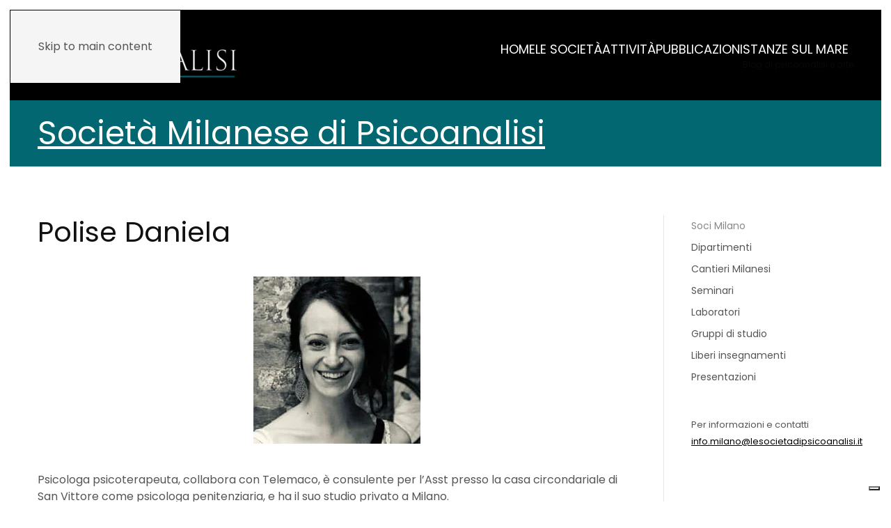

--- FILE ---
content_type: text/html; charset=utf-8
request_url: https://www.lesocietadipsicoanalisi.it/soci-milano/polise-daniela.html
body_size: 5707
content:
<!DOCTYPE html>
<html lang="it-it" dir="ltr">
    <head><script type="text/javascript">
var _iub = _iub || [];
_iub.csConfiguration = {"askConsentAtCookiePolicyUpdate":true,"floatingPreferencesButtonDisplay":"bottom-right","perPurposeConsent":true,"siteId":3340815,"whitelabel":false,"cookiePolicyId":57539431,"lang":"it", "banner":{ "acceptButtonCaptionColor":"#FFFFFF","acceptButtonColor":"#0073CE","acceptButtonDisplay":true,"backgroundColor":"#FFFFFF","closeButtonRejects":true,"customizeButtonCaptionColor":"#4D4D4D","customizeButtonColor":"#DADADA","customizeButtonDisplay":true,"explicitWithdrawal":true,"listPurposes":true,"position":"bottom","textColor":"#000000" }};
</script>
<script type="text/javascript" src="https://cs.iubenda.com/autoblocking/3340815.js"></script>
<script type="text/javascript" src="//cdn.iubenda.com/cs/iubenda_cs.js" charset="UTF-8" async></script>
        <meta name="viewport" content="width=device-width, initial-scale=1">
        <link rel="icon" href="/images/favicon-96-low.png" sizes="any">
                <link rel="icon" href="/images/favicon.svg" type="image/svg+xml">
                <link rel="apple-touch-icon" href="/images/apple-touch-icon.png">
        <meta charset="utf-8">
	<meta name="title" content="Polise Daniela">
	<meta name="metatitle" content="Polise Daniela">
	<meta name="twitter:title" content="Polise Daniela">
	<meta name="twitter:description" content="Le Società Cittadine di Psicoanalisi disegnano una rete di formazione permanente e aperta nel campo della psicoanalisi.">
	<meta property="og:title" content="Polise Daniela">
	<meta property="og:description" content="Le Società Cittadine di Psicoanalisi disegnano una rete di formazione permanente e aperta nel campo della psicoanalisi.">
	<meta property="og:url" content="https://www.lesocietadipsicoanalisi.it/soci-milano/polise-daniela.html">
	<meta property="og:type" content="article">
	<meta name="description" content="Le Società Cittadine di Psicoanalisi disegnano una rete di formazione permanente e aperta nel campo della psicoanalisi.">
	<meta name="generator" content="Joomla! - Open Source Content Management">
	<title>Polise Daniela</title>
<link href="/media/vendor/joomla-custom-elements/css/joomla-alert.min.css?0.4.1" rel="stylesheet">
	<link href="/templates/yootheme/css/theme.12.css?1760005155" rel="stylesheet">
	<style>.cloaked_email span:before { content: attr(data-ep-ab9d4); } .cloaked_email span:after { content: attr(data-ep-b01d2); } img.cloaked_email { display: inline-block !important; vertical-align: middle; border: 0; }</style>
<script type="application/json" class="joomla-script-options new">{"joomla.jtext":{"ERROR":"Errore","MESSAGE":"Messaggio","NOTICE":"Avviso","WARNING":"Attenzione","JCLOSE":"Chiudi","JOK":"OK","JOPEN":"Apri"},"system.paths":{"root":"","rootFull":"https:\/\/www.lesocietadipsicoanalisi.it\/","base":"","baseFull":"https:\/\/www.lesocietadipsicoanalisi.it\/"},"csrf.token":"4670eb7df867f024b9b3bfdfae750519"}</script>
	<script src="/media/system/js/core.min.js?a3d8f8"></script>
	<script src="/media/system/js/messages.min.js?9a4811" type="module"></script>
	<script src="/templates/yootheme/vendor/assets/uikit/dist/js/uikit.min.js?4.5.28"></script>
	<script src="/templates/yootheme/vendor/assets/uikit/dist/js/uikit-icons-jack-baker.min.js?4.5.28"></script>
	<script src="/templates/yootheme/js/theme.js?4.5.28"></script>
	<script src="/media/com_widgetkit/js/maps.js" defer></script>
	<script>window.RegularLabs=window.RegularLabs||{};window.RegularLabs.EmailProtector=window.RegularLabs.EmailProtector||{unCloak:function(e,g){document.querySelectorAll("."+e).forEach(function(a){var f="",c="";a.className=a.className.replace(" "+e,"");a.querySelectorAll("span").forEach(function(d){for(name in d.dataset)0===name.indexOf("epA")&&(f+=d.dataset[name]),0===name.indexOf("epB")&&(c=d.dataset[name]+c)});if(c){var b=a.nextElementSibling;b&&"script"===b.tagName.toLowerCase()&&b.parentNode.removeChild(b);b=f+c;g?(a.parentNode.href="mailto:"+b,a.parentNode.removeChild(a)):a.innerHTML=b}})}};</script>
	<script type="application/ld+json">{"@context":"https://schema.org","@graph":[{"@type":"Organization","@id":"https://www.lesocietadipsicoanalisi.it/#/schema/Organization/base","name":"Le Società di Psicoanalisi","url":"https://www.lesocietadipsicoanalisi.it/","logo":{"@type":"ImageObject","@id":"https://www.lesocietadipsicoanalisi.it/#/schema/ImageObject/logo","url":"images/favicon.png","contentUrl":"images/favicon.png","width":512,"height":512},"image":{"@id":"https://www.lesocietadipsicoanalisi.it/#/schema/ImageObject/logo"}},{"@type":"WebSite","@id":"https://www.lesocietadipsicoanalisi.it/#/schema/WebSite/base","url":"https://www.lesocietadipsicoanalisi.it/","name":"Le Società di Psicoanalisi","publisher":{"@id":"https://www.lesocietadipsicoanalisi.it/#/schema/Organization/base"}},{"@type":"WebPage","@id":"https://www.lesocietadipsicoanalisi.it/#/schema/WebPage/base","url":"https://www.lesocietadipsicoanalisi.it/soci-milano/polise-daniela.html","name":"Polise Daniela","description":"Le Società Cittadine di Psicoanalisi disegnano una rete di formazione permanente e aperta nel campo della psicoanalisi.","isPartOf":{"@id":"https://www.lesocietadipsicoanalisi.it/#/schema/WebSite/base"},"about":{"@id":"https://www.lesocietadipsicoanalisi.it/#/schema/Organization/base"},"inLanguage":"it-IT"},{"@type":"Article","@id":"https://www.lesocietadipsicoanalisi.it/#/schema/com_content/article/100","name":"Polise Daniela","headline":"Polise Daniela","inLanguage":"it-IT","thumbnailUrl":"images/soci/sp-_0005s_0015_Polise-Daniela.jpg","image":"images/soci/sp-_0005s_0015_Polise-Daniela.jpg","isPartOf":{"@id":"https://www.lesocietadipsicoanalisi.it/#/schema/WebPage/base"}}]}</script>
	<script>window.yootheme ||= {}; var $theme = yootheme.theme = {"i18n":{"close":{"label":"Close"},"totop":{"label":"Back to top"},"marker":{"label":"Open"},"navbarToggleIcon":{"label":"Apri menu"},"paginationPrevious":{"label":"Previous page"},"paginationNext":{"label":"Pagina successiva"},"searchIcon":{"toggle":"Open Search","submit":"Submit Search"},"slider":{"next":"Next slide","previous":"Previous slide","slideX":"Slide %s","slideLabel":"%s of %s"},"slideshow":{"next":"Next slide","previous":"Previous slide","slideX":"Slide %s","slideLabel":"%s of %s"},"lightboxPanel":{"next":"Next slide","previous":"Previous slide","slideLabel":"%s of %s","close":"Close"}}};</script>
	<script>var _paq = window._paq = window._paq || [];
  /* tracker methods like "setCustomDimension" should be called before "trackPageView" */
  _paq.push(['trackPageView']);
  _paq.push(['enableLinkTracking']);
  (function() {
    var u="//mastrosimone.ovh/stats-223a/";
    _paq.push(['setTrackerUrl', u+'matomo.php']);
    _paq.push(['setSiteId', '13']);
    var d=document, g=d.createElement('script'), s=d.getElementsByTagName('script')[0];
    g.async=true; g.src=u+'matomo.js'; s.parentNode.insertBefore(g,s);
  })();</script>

    </head>
    <body class="">

        <div class="uk-hidden-visually uk-notification uk-notification-top-left uk-width-auto">
            <div class="uk-notification-message">
                <a href="#tm-main" class="uk-link-reset">Skip to main content</a>
            </div>
        </div>

        
        
        <div class="tm-page">

                        


<header class="tm-header-mobile uk-hidden@m">


    
        <div class="uk-navbar-container">

            <div class="uk-container uk-container-expand">
                <nav class="uk-navbar" uk-navbar="{&quot;align&quot;:&quot;left&quot;,&quot;container&quot;:&quot;.tm-header-mobile&quot;,&quot;boundary&quot;:&quot;.tm-header-mobile .uk-navbar-container&quot;}">

                                        <div class="uk-navbar-left ">

                                                    <a href="https://www.lesocietadipsicoanalisi.it/" aria-label="Torna alla Home" class="uk-logo uk-navbar-item">
    <img alt="Le Società di Psicoanalisi" loading="eager" src="/templates/yootheme/cache/e5/logopsicoanalisi-bianco-300x90.png-e54a230c.webp" srcset="/templates/yootheme/cache/e5/logopsicoanalisi-bianco-300x90.png-e54a230c.webp 300w" sizes="(min-width: 300px) 300px" width="300" height="90"></a>
                        
                        
                        
                    </div>
                    
                    
                                        <div class="uk-navbar-right">

                                                    
                        
                                                    <a uk-toggle href="#tm-dialog-mobile" class="uk-navbar-toggle">

        
        <div uk-navbar-toggle-icon></div>

        
    </a>
                        
                    </div>
                    
                </nav>
            </div>

        </div>

    



        <div id="tm-dialog-mobile" uk-offcanvas="container: true; overlay: true" mode="slide" flip>
        <div class="uk-offcanvas-bar uk-flex uk-flex-column">

                        <button class="uk-offcanvas-close uk-close-large" type="button" uk-close uk-toggle="cls: uk-close-large; mode: media; media: @s"></button>
            
                        <div class="uk-margin-auto-bottom">
                
<div class="uk-panel" id="module-menu-dialog-mobile">

    
    
<ul class="uk-nav uk-nav-default uk-nav-accordion" uk-nav="targets: &gt; .js-accordion">
    
	<li class="item-101"><a href="/">Home</a></li>
	<li class="item-104 uk-parent"><a href="/societa.html">Le Società <span uk-nav-parent-icon></span></a>
	<ul class="uk-nav-sub">

		<li class="item-120"><a href="/societa/sede-bologna.html">Bologna </a></li>
		<li class="item-123"><a href="/societa/sede-genova.html">Genova</a></li>
		<li class="item-124"><a href="/societa/sede-marche.html">Marche</a></li>
		<li class="item-125"><a href="/societa/sede-milano.html">Milano</a></li>
		<li class="item-126"><a href="/societa/sede-palermo.html">Palermo</a></li>
		<li class="item-127"><a href="/societa/sede-pavia.html">Pavia</a></li>
		<li class="item-128"><a href="/societa/sede-roma.html">Roma</a></li>
		<li class="item-129"><a href="/societa/sede-verona.html">Verona</a></li>
		<li class="item-263"><a href="/societa/sede-trentino-alto-adige.html">Trentino-Alto Adige</a></li>
		<li class="item-130"><a href="/societa/sede-trieste.html">Trieste</a></li>
		<li class="item-170"><a href="/carta-dei-principi.html">TESTI FONDATIVI</a></li></ul></li>
	<li class="item-146 uk-parent"><a href="/attivita.html">Attività <span uk-nav-parent-icon></span></a>
	<ul class="uk-nav-sub">

		<li class="item-147"><a href="/attivita/seminari.html">Seminari</a></li>
		<li class="item-119"><a href="/attivita/dipartimenti.html">Dipartimenti</a></li>
		<li class="item-223"><a href="/attivita/laboratori.html">Laboratori</a></li>
		<li class="item-148"><a href="/attivita/gruppi-di-studio.html">Gruppi di studio</a></li>
		<li class="item-145"><a href="/attivita/liberi-insegnamenti.html">Liberi insegnamenti</a></li>
		<li class="item-149"><a href="/attivita/incontri-intercittadini.html">Incontri Intercittadini</a></li>
		<li class="item-150"><a href="/attivita/presentazioni-editoriali.html">Presentazioni</a></li></ul></li>
	<li class="item-166 js-accordion uk-parent"><a href>Pubblicazioni <span uk-nav-parent-icon></span></a>
	<ul class="uk-nav-sub">

		<li class="item-236"><a href="/pubblicazioni/rivista-di-psicoanallsi-dora.html">Rivista Dora</a></li>
		<li class="item-167"><a href="/pubblicazioni/frontiere-della-psicoanalisi.html">Frontiere della psicoanalisi</a></li>
		<li class="item-168"><a href="/pubblicazioni/aperture.html">Aperture</a></li>
		<li class="item-169"><a href="/pubblicazioni/annali-irpa.html">Annali IRPA</a></li></ul></li>
	<li class="item-103 uk-parent"><a href="/stanze-sul-mare.html"><div>Stanze sul mare <span uk-nav-parent-icon></span><div class="uk-nav-subtitle">Blog di psicoanalisi e arte</div></div></a>
	<ul class="uk-nav-sub">

		<li class="item-160"><a href="/stanze-sul-mare/articoli.html">Articoli</a></li>
		<li class="item-159"><a href="/stanze-sul-mare/manifesto-stanze-sul-mare.html">Manifesto</a></li>
		<li class="item-162"><a href="/stanze-sul-mare/contributi-blog.html">Per invio contributi</a></li></ul></li></ul>

</div>

            </div>
            
            
        </div>
    </div>
    
    
    

</header>




<header class="tm-header uk-visible@m">



        <div uk-sticky media="@m" cls-active="uk-navbar-sticky" sel-target=".uk-navbar-container">
    
        <div class="uk-navbar-container uk-navbar-primary">

            <div class="uk-container">
                <nav class="uk-navbar" uk-navbar="{&quot;align&quot;:&quot;left&quot;,&quot;container&quot;:&quot;.tm-header &gt; [uk-sticky]&quot;,&quot;boundary&quot;:&quot;.tm-header .uk-navbar-container&quot;}">

                                        <div class="uk-navbar-left ">

                                                    <a href="https://www.lesocietadipsicoanalisi.it/" aria-label="Torna alla Home" class="uk-logo uk-navbar-item">
    <img alt="Le Società di Psicoanalisi" loading="eager" src="/templates/yootheme/cache/e5/logopsicoanalisi-bianco-300x90.png-e54a230c.webp" srcset="/templates/yootheme/cache/e5/logopsicoanalisi-bianco-300x90.png-e54a230c.webp 300w" sizes="(min-width: 300px) 300px" width="300" height="90"></a>
                        
                        
                        
                    </div>
                    
                    
                                        <div class="uk-navbar-right">

                                                    
<ul class="uk-navbar-nav">
    
	<li class="item-101"><a href="/">Home</a></li>
	<li class="item-104 uk-parent"><a href="/societa.html">Le Società</a>
	<div class="uk-drop uk-navbar-dropdown uk-navbar-dropdown-width-3" style="width: 380px;"><div class="uk-drop-grid uk-child-width-1-3" uk-grid><div><ul class="uk-nav uk-navbar-dropdown-nav">

		<li class="item-120"><a href="/societa/sede-bologna.html">Bologna </a></li>
		<li class="item-123"><a href="/societa/sede-genova.html">Genova</a></li>
		<li class="item-124"><a href="/societa/sede-marche.html">Marche</a></li>
		<li class="item-125"><a href="/societa/sede-milano.html">Milano</a></li></ul></div><div><ul class="uk-nav uk-navbar-dropdown-nav">

		<li class="item-126"><a href="/societa/sede-palermo.html">Palermo</a></li>
		<li class="item-127"><a href="/societa/sede-pavia.html">Pavia</a></li>
		<li class="item-128"><a href="/societa/sede-roma.html">Roma</a></li>
		<li class="item-129"><a href="/societa/sede-verona.html">Verona</a></li></ul></div><div><ul class="uk-nav uk-navbar-dropdown-nav">

		<li class="item-263"><a href="/societa/sede-trentino-alto-adige.html">Trentino-Alto Adige</a></li>
		<li class="item-130"><a href="/societa/sede-trieste.html">Trieste</a></li>
		<li class="item-170"><a href="/carta-dei-principi.html">TESTI FONDATIVI</a></li></ul></div></div></div></li>
	<li class="item-146 uk-parent"><a href="/attivita.html">Attività</a>
	<div class="uk-drop uk-navbar-dropdown uk-navbar-dropdown-width-2" style="width: 380px;"><div class="uk-drop-grid uk-child-width-1-2" uk-grid><div><ul class="uk-nav uk-navbar-dropdown-nav">

		<li class="item-147"><a href="/attivita/seminari.html">Seminari</a></li>
		<li class="item-119"><a href="/attivita/dipartimenti.html">Dipartimenti</a></li>
		<li class="item-223"><a href="/attivita/laboratori.html">Laboratori</a></li>
		<li class="item-148"><a href="/attivita/gruppi-di-studio.html">Gruppi di studio</a></li></ul></div><div><ul class="uk-nav uk-navbar-dropdown-nav">

		<li class="item-145"><a href="/attivita/liberi-insegnamenti.html">Liberi insegnamenti</a></li>
		<li class="item-149"><a href="/attivita/incontri-intercittadini.html">Incontri Intercittadini</a></li>
		<li class="item-150"><a href="/attivita/presentazioni-editoriali.html">Presentazioni</a></li></ul></div></div></div></li>
	<li class="item-166 uk-parent"><a role="button">Pubblicazioni</a>
	<div class="uk-drop uk-navbar-dropdown" mode="hover" pos="bottom-left"><div><ul class="uk-nav uk-navbar-dropdown-nav">

		<li class="item-236"><a href="/pubblicazioni/rivista-di-psicoanallsi-dora.html">Rivista Dora</a></li>
		<li class="item-167"><a href="/pubblicazioni/frontiere-della-psicoanalisi.html">Frontiere della psicoanalisi</a></li>
		<li class="item-168"><a href="/pubblicazioni/aperture.html">Aperture</a></li>
		<li class="item-169"><a href="/pubblicazioni/annali-irpa.html">Annali IRPA</a></li></ul></div></div></li>
	<li class="item-103 uk-parent"><a href="/stanze-sul-mare.html"><div>Stanze sul mare<div class="uk-navbar-subtitle">Blog di psicoanalisi e arte</div></div></a>
	<div class="uk-drop uk-navbar-dropdown"><div><ul class="uk-nav uk-navbar-dropdown-nav">

		<li class="item-160"><a href="/stanze-sul-mare/articoli.html">Articoli</a></li>
		<li class="item-159"><a href="/stanze-sul-mare/manifesto-stanze-sul-mare.html">Manifesto</a></li>
		<li class="item-162"><a href="/stanze-sul-mare/contributi-blog.html">Per invio contributi</a></li></ul></div></div></li></ul>

                        
                                                    
                        
                    </div>
                    
                </nav>
            </div>

        </div>

        </div>
    







</header>

            
            
<div class="tm-top uk-section-primary uk-section uk-section-xsmall">

    
        
        
        
                        <div class="uk-container">
            
                
<div class="uk-panel" id="module-136">

    
    
<div class="uk-margin-remove-last-child custom" ><h1 class="uk-h1" data-id="page#8"><a href="/societa/sede-milano.html">Società Milanese di Psicoanalisi</a></h1></div>

</div>

                        </div>
            
        
    
</div>


            <main id="tm-main"  class="tm-main uk-section uk-section-default" uk-height-viewport="expand: true">

                                <div class="uk-container">

                    
                    <div class="uk-grid uk-grid-divider" uk-grid>
                        <div class="uk-width-expand@m">

                    
                            
                
                <div id="system-message-container" aria-live="polite"></div>

                <article id="article-100" class="uk-article" data-permalink="https://www.lesocietadipsicoanalisi.it/soci-milano/polise-daniela.html" typeof="Article" vocab="https://schema.org/">

    <meta property="name" content="Polise Daniela">
    <meta property="author" typeof="Person" content="Mastrosimone">
    <meta property="dateModified" content="2023-08-09T08:29:49-04:00">
    <meta property="datePublished" content="2023-07-27T15:39:11-04:00">
    <meta class="uk-margin-remove-adjacent" property="articleSection" content="Soci Milano">

    
    
        
                    <h1 property="headline" class="uk-margin-top uk-margin-remove-bottom uk-article-title">
                Polise Daniela            </h1>
        
                        
        
        
            
            
    <div class="uk-text-center uk-margin-medium-top" property="image" typeof="ImageObject">
        <meta property="url" content="https://www.lesocietadipsicoanalisi.it/images/soci/sp-_0005s_0015_Polise-Daniela.jpg">
                    <picture>
<source type="image/webp" srcset="/templates/yootheme/cache/b6/sp-_0005s_0015_Polise-Daniela-b6d1141b.webp 240w" sizes="(min-width: 240px) 240px">
<img loading="lazy" alt class="left" src="/templates/yootheme/cache/f1/sp-_0005s_0015_Polise-Daniela-f1fcec6b.jpeg" width="240" height="240">
</picture>            </div>

    
            
        
        
                <div  class="uk-margin-medium-top" property="text">

            
                            
<div class="et_pb_blurb_description">
<div class="et_pb_blurb_description">
<div class="et_pb_blurb_description">
<p>Psicologa psicoterapeuta, collabora con Telemaco, è consulente per l’Asst presso la casa circondariale di San Vittore come psicologa penitenziaria, e ha il suo studio privato a Milano.</p>
</div>
</div>
</div>             
        </div>
        
        
        
        
        
                
<nav aria-label="TPL_YOOTHEME_PAGINATION" class="uk-margin-medium">
    <ul class="uk-pagination uk-margin-remove-bottom">
            <li>            <a href="/soci-milano/pitasi-pino.html"><span uk-pagination-previous></span> Successivo</a>
        </li>    
            <li class="uk-margin-auto-left">        <a href="/soci-milano/porta-laura.html">Precedente <span uk-pagination-next></span></a>
        </li>    
    </ul>
</nav>        
        
    
</article>

                
                                                </div>

                        
<aside id="tm-sidebar" class="tm-sidebar uk-width-1-4@m">
    
<div class="uk-grid uk-child-width-1-1" uk-grid>    <div>
<div class="uk-panel" id="module-145">

    
    
<ul class="uk-nav uk-nav-default">
    
	<li class="item-133 uk-active"><a href="/soci-milano.html">Soci Milano</a></li>
	<li class="item-219"><a href="/dipartimenti-milano.html">Dipartimenti</a></li>
	<li class="item-163"><a href="/cantieri-milanesi.html">Cantieri Milanesi</a></li>
	<li class="item-151"><a href="/seminari-milano.html">Seminari</a></li>
	<li class="item-224"><a href="/attivita/laboratori.html">Laboratori</a></li>
	<li class="item-161"><a href="/gruppi-di-studio-milano.html">Gruppi di studio</a></li>
	<li class="item-144"><a href="/liberi-insegnamenti-milano.html">Liberi insegnamenti</a></li>
	<li class="item-232"><a href="/presentazioni.html">Presentazioni</a></li></ul>

</div>
</div>    <div>
<div class="uk-panel" id="module-160">

    
    
<div class="uk-margin-remove-last-child custom" ><p><small>Per informazioni e contatti<br /><!-- Questo indirizzo e-mail è protetto dagli spam bot. --><a href="javascript:/* Questo indirizzo e-mail &egrave; protetto dagli spam bot.*/"><span class="cloaked_email ep_b114b540"><span data-ep-ab9d4="&#105;nf&#111;.&#109;&#105;" data-ep-b01d2="&#46;i&#116;"><span data-ep-ab9d4="&#108;a&#110;&#111;&#64;&#108;&#101;" data-ep-b01d2="&#97;&#110;a&#108;isi"><span data-ep-b01d2="&#100;i&#112;s&#105;&#99;&#111;" data-ep-ab9d4="&#115;&#111;&#99;&#105;&#101;&#116;&#97;"></span></span></span></span><script>RegularLabs.EmailProtector.unCloak("ep_b114b540");</script><span class="cloaked_email ep_4b0bdeb1" style="display:none;"><span data-ep-ab9d4="&#105;&#110;&#102;&#111;&#46;&#109;i" data-ep-b01d2="&#46;i&#116;"><span data-ep-ab9d4="&#108;&#97;n&#111;&#64;&#108;&#101;" data-ep-b01d2="a&#110;&#97;&#108;&#105;&#115;&#105;"><span data-ep-b01d2="&#100;&#105;&#112;si&#99;&#111;" data-ep-ab9d4="&#115;o&#99;ie&#116;&#97;"></span></span></span></span></a><script>RegularLabs.EmailProtector.unCloak("ep_4b0bdeb1", true);</script></small></p></div>

</div>
</div></div>
</aside>

                    </div>
                     
                </div>
                
            </main>

            

                        <footer>
                <!-- Builder #footer -->
<div class="uk-section-secondary uk-section">
    
        
        
        
            
                                <div class="uk-container">                
                    <div class="uk-grid tm-grid-expand uk-grid-margin" uk-grid>
<div class="uk-width-1-1@s uk-width-2-5@m">
    
        
            
            
            
                
                    <div class="uk-panel uk-margin"><p>© 2025  <strong>Le</strong> <strong>Società di Psicoanalisi</strong></p></div>
                
            
        
    
</div>
<div class="uk-width-1-3@s uk-width-1-5@m">
    
        
            
            
            
                
                    
<div class="uk-panel">
    
    
<ul class="uk-nav uk-nav-default">
    
	<li class="item-116"><a href="/il-mare-della-formazione.html">Il mare della formazione</a></li>
	<li class="item-117"><a href="/carta-dei-principi.html">Carta dei principi</a></li>
	<li class="item-118"><a href="/dichiarazione-dintenti.html">Dichiarazione d'intenti</a></li></ul>

</div>
                
            
        
    
</div>
<div class="uk-width-1-3@s uk-width-1-5@m">
    
        
            
            
            
                
                    
<div class="uk-panel">
    
    
<ul class="uk-nav uk-nav-default">
    
	<li class="item-156"><a href="https://www.jonasitalia.it/">Jonas Italia</a></li>
	<li class="item-155"><a href="https://istitutoirpa.it/">I.R.P.A. ETS</a></li>
	<li class="item-165"><a href="https://istitutoirpa.it/offerta-formativa/sede-di-milano/biblioteca-e-fachinelli">Biblioteca &quot;E. Fachinelli&quot;</a></li></ul>

</div>
                
            
        
    
</div>
<div class="uk-width-1-3@s uk-width-1-5@m">
    
        
            
            
            
                
                    
<div class="uk-panel">
    
    
<ul class="uk-nav uk-nav-default">
    
	<li class="item-142"><a href="/cookies-e-privacy-policy.html">Cookies e Privacy policy</a></li>
	<li class="item-143"><a href="/termini-e-condizioni-duso.html">Termini e condizioni d'uso</a></li></ul>

</div>
                
            
        
    
</div></div>
                                </div>                
            
        
    
</div>            </footer>
            
        </div>

        
        

    </body>
</html>
<!-- IUBENDA PLUGIN ACTIVE -->

--- FILE ---
content_type: application/javascript; charset=utf-8
request_url: https://cs.iubenda.com/cookie-solution/confs/js/57539431.js
body_size: -317
content:
_iub.csRC = { showBranding: false, publicId: 'b56b9c20-6db6-11ee-8bfc-5ad8d8c564c0', floatingGroup: false };
_iub.csEnabled = true;
_iub.csPurposes = [6,1];
_iub.cpUpd = 1740931158;
_iub.csT = 0.025;
_iub.googleConsentModeV2 = true;
